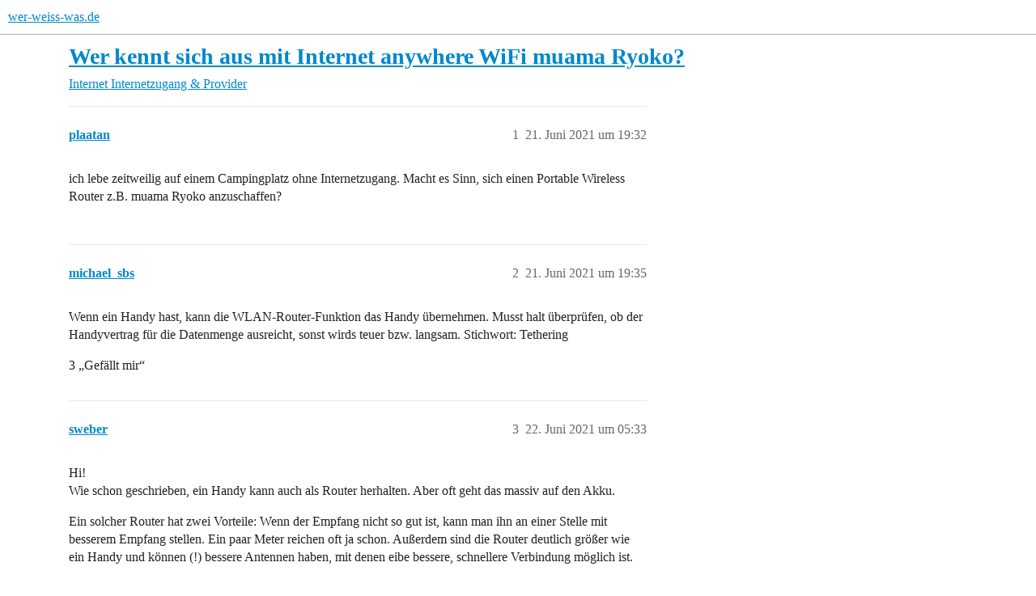

--- FILE ---
content_type: text/html; charset=utf-8
request_url: https://www.wer-weiss-was.de/t/wer-kennt-sich-aus-mit-internet-anywhere-wifi-muama-ryoko/9487727
body_size: 4763
content:
<!DOCTYPE html>
<html lang="de">
  <head>
    <meta charset="utf-8">
    <title>Wer kennt sich aus mit Internet anywhere WiFi muama Ryoko? - wer-weiss-was.de</title>
    <meta name="description" content="ich lebe zeitweilig auf einem Campingplatz ohne Internetzugang. Macht es Sinn, sich einen Portable Wireless Router   z.B. muama Ryoko anzuschaffen?">
    <meta name="generator" content="Discourse 3.6.0.beta3-latest - https://github.com/discourse/discourse version e144ec07c8c17ad0f73427524bccc10c074d5a19">
<link rel="icon" type="image/png" href="https://www.wer-weiss-was.de/uploads/default/optimized/3X/1/1/1129357b5dc93d38a0e64b851bfa143c2bd9ed45_2_32x32.png">
<link rel="apple-touch-icon" type="image/png" href="https://www.wer-weiss-was.de/uploads/default/optimized/3X/1/1/1129357b5dc93d38a0e64b851bfa143c2bd9ed45_2_180x180.png">
<meta name="theme-color" media="all" content="#fff">

<meta name="color-scheme" content="light">

<meta name="viewport" content="width=device-width, initial-scale=1.0, minimum-scale=1.0, viewport-fit=cover">
<link rel="canonical" href="https://www.wer-weiss-was.de/t/wer-kennt-sich-aus-mit-internet-anywhere-wifi-muama-ryoko/9487727" />

<link rel="search" type="application/opensearchdescription+xml" href="https://www.wer-weiss-was.de/opensearch.xml" title="wer-weiss-was.de Search">

    
    <link href="/stylesheets/color_definitions_hell-standard_-1_4_4b42a64951a95d5adc351fee93b8210ed8c0bca1.css?__ws=www.wer-weiss-was.de" media="all" rel="stylesheet" class="light-scheme"/>

<link href="/stylesheets/common_d6675ffb84ef2cf6013b1ef38f6dbb692e349d4e.css?__ws=www.wer-weiss-was.de" media="all" rel="stylesheet" data-target="common"  />

  <link href="/stylesheets/mobile_d6675ffb84ef2cf6013b1ef38f6dbb692e349d4e.css?__ws=www.wer-weiss-was.de" media="(max-width: 39.99999rem)" rel="stylesheet" data-target="mobile"  />
  <link href="/stylesheets/desktop_d6675ffb84ef2cf6013b1ef38f6dbb692e349d4e.css?__ws=www.wer-weiss-was.de" media="(min-width: 40rem)" rel="stylesheet" data-target="desktop"  />



    <link href="/stylesheets/checklist_d6675ffb84ef2cf6013b1ef38f6dbb692e349d4e.css?__ws=www.wer-weiss-was.de" media="all" rel="stylesheet" data-target="checklist"  />
    <link href="/stylesheets/discourse-adplugin_d6675ffb84ef2cf6013b1ef38f6dbb692e349d4e.css?__ws=www.wer-weiss-was.de" media="all" rel="stylesheet" data-target="discourse-adplugin"  />
    <link href="/stylesheets/discourse-ai_d6675ffb84ef2cf6013b1ef38f6dbb692e349d4e.css?__ws=www.wer-weiss-was.de" media="all" rel="stylesheet" data-target="discourse-ai"  />
    <link href="/stylesheets/discourse-cakeday_d6675ffb84ef2cf6013b1ef38f6dbb692e349d4e.css?__ws=www.wer-weiss-was.de" media="all" rel="stylesheet" data-target="discourse-cakeday"  />
    <link href="/stylesheets/discourse-details_d6675ffb84ef2cf6013b1ef38f6dbb692e349d4e.css?__ws=www.wer-weiss-was.de" media="all" rel="stylesheet" data-target="discourse-details"  />
    <link href="/stylesheets/discourse-lazy-videos_d6675ffb84ef2cf6013b1ef38f6dbb692e349d4e.css?__ws=www.wer-weiss-was.de" media="all" rel="stylesheet" data-target="discourse-lazy-videos"  />
    <link href="/stylesheets/discourse-local-dates_d6675ffb84ef2cf6013b1ef38f6dbb692e349d4e.css?__ws=www.wer-weiss-was.de" media="all" rel="stylesheet" data-target="discourse-local-dates"  />
    <link href="/stylesheets/discourse-narrative-bot_d6675ffb84ef2cf6013b1ef38f6dbb692e349d4e.css?__ws=www.wer-weiss-was.de" media="all" rel="stylesheet" data-target="discourse-narrative-bot"  />
    <link href="/stylesheets/discourse-presence_d6675ffb84ef2cf6013b1ef38f6dbb692e349d4e.css?__ws=www.wer-weiss-was.de" media="all" rel="stylesheet" data-target="discourse-presence"  />
    <link href="/stylesheets/discourse-solved_d6675ffb84ef2cf6013b1ef38f6dbb692e349d4e.css?__ws=www.wer-weiss-was.de" media="all" rel="stylesheet" data-target="discourse-solved"  />
    <link href="/stylesheets/discourse-templates_d6675ffb84ef2cf6013b1ef38f6dbb692e349d4e.css?__ws=www.wer-weiss-was.de" media="all" rel="stylesheet" data-target="discourse-templates"  />
    <link href="/stylesheets/discourse-topic-voting_d6675ffb84ef2cf6013b1ef38f6dbb692e349d4e.css?__ws=www.wer-weiss-was.de" media="all" rel="stylesheet" data-target="discourse-topic-voting"  />
    <link href="/stylesheets/discourse-user-notes_d6675ffb84ef2cf6013b1ef38f6dbb692e349d4e.css?__ws=www.wer-weiss-was.de" media="all" rel="stylesheet" data-target="discourse-user-notes"  />
    <link href="/stylesheets/discourse-www-discovery-page_d6675ffb84ef2cf6013b1ef38f6dbb692e349d4e.css?__ws=www.wer-weiss-was.de" media="all" rel="stylesheet" data-target="discourse-www-discovery-page"  />
    <link href="/stylesheets/discourse-www-extended-post-deletion_d6675ffb84ef2cf6013b1ef38f6dbb692e349d4e.css?__ws=www.wer-weiss-was.de" media="all" rel="stylesheet" data-target="discourse-www-extended-post-deletion"  />
    <link href="/stylesheets/docker_manager_d6675ffb84ef2cf6013b1ef38f6dbb692e349d4e.css?__ws=www.wer-weiss-was.de" media="all" rel="stylesheet" data-target="docker_manager"  />
    <link href="/stylesheets/footnote_d6675ffb84ef2cf6013b1ef38f6dbb692e349d4e.css?__ws=www.wer-weiss-was.de" media="all" rel="stylesheet" data-target="footnote"  />
    <link href="/stylesheets/poll_d6675ffb84ef2cf6013b1ef38f6dbb692e349d4e.css?__ws=www.wer-weiss-was.de" media="all" rel="stylesheet" data-target="poll"  />
    <link href="/stylesheets/procourse-static-pages_d6675ffb84ef2cf6013b1ef38f6dbb692e349d4e.css?__ws=www.wer-weiss-was.de" media="all" rel="stylesheet" data-target="procourse-static-pages"  />
    <link href="/stylesheets/spoiler-alert_d6675ffb84ef2cf6013b1ef38f6dbb692e349d4e.css?__ws=www.wer-weiss-was.de" media="all" rel="stylesheet" data-target="spoiler-alert"  />
    <link href="/stylesheets/discourse-ai_mobile_d6675ffb84ef2cf6013b1ef38f6dbb692e349d4e.css?__ws=www.wer-weiss-was.de" media="(max-width: 39.99999rem)" rel="stylesheet" data-target="discourse-ai_mobile"  />
    <link href="/stylesheets/discourse-solved_mobile_d6675ffb84ef2cf6013b1ef38f6dbb692e349d4e.css?__ws=www.wer-weiss-was.de" media="(max-width: 39.99999rem)" rel="stylesheet" data-target="discourse-solved_mobile"  />
    <link href="/stylesheets/discourse-topic-voting_mobile_d6675ffb84ef2cf6013b1ef38f6dbb692e349d4e.css?__ws=www.wer-weiss-was.de" media="(max-width: 39.99999rem)" rel="stylesheet" data-target="discourse-topic-voting_mobile"  />
    <link href="/stylesheets/discourse-ai_desktop_d6675ffb84ef2cf6013b1ef38f6dbb692e349d4e.css?__ws=www.wer-weiss-was.de" media="(min-width: 40rem)" rel="stylesheet" data-target="discourse-ai_desktop"  />
    <link href="/stylesheets/discourse-topic-voting_desktop_d6675ffb84ef2cf6013b1ef38f6dbb692e349d4e.css?__ws=www.wer-weiss-was.de" media="(min-width: 40rem)" rel="stylesheet" data-target="discourse-topic-voting_desktop"  />
    <link href="/stylesheets/poll_desktop_d6675ffb84ef2cf6013b1ef38f6dbb692e349d4e.css?__ws=www.wer-weiss-was.de" media="(min-width: 40rem)" rel="stylesheet" data-target="poll_desktop"  />

  <link href="/stylesheets/common_theme_9_ed6e523d9182c14a2a0e444e8f8f917e09e1677b.css?__ws=www.wer-weiss-was.de" media="all" rel="stylesheet" data-target="common_theme" data-theme-id="9" data-theme-name="discourse-social-share"/>
<link href="/stylesheets/common_theme_10_1c42d9918ae5d8277dcd033d864dd598f0ffcabd.css?__ws=www.wer-weiss-was.de" media="all" rel="stylesheet" data-target="common_theme" data-theme-id="10" data-theme-name="show only whats-app web on desktop in share"/>
<link href="/stylesheets/common_theme_4_abae11be4f0a815cdb349c5aa4d6d6f38787b314.css?__ws=www.wer-weiss-was.de" media="all" rel="stylesheet" data-target="common_theme" data-theme-id="4" data-theme-name="light"/>
    <link href="/stylesheets/mobile_theme_4_f8a004b1f31e0ade0b68943a28937c4858b40e74.css?__ws=www.wer-weiss-was.de" media="(max-width: 39.99999rem)" rel="stylesheet" data-target="mobile_theme" data-theme-id="4" data-theme-name="light"/>
    <link href="/stylesheets/desktop_theme_4_3a3875826023ce09a8c6a3e877c9b92b5e13b7f5.css?__ws=www.wer-weiss-was.de" media="(min-width: 40rem)" rel="stylesheet" data-target="desktop_theme" data-theme-id="4" data-theme-name="light"/>

    <script type="text/javascript" data-cmp-ab="1" src="https://cdn.consentmanager.net/delivery/js/semiautomatic.min.js" data-cmp-cdid="3f24cbf752ce5" data-cmp-host="c.delivery.consentmanager.net" data-cmp-cdn="cdn.consentmanager.net" data-cmp-codesrc="0" nonce="osoZpOQNjKB7Mc8XAeREFVh98"></script>

<script defer="" src="https://cdns.symplr.de/wer-weiss-was.de/wer-weiss-was.js" nonce="osoZpOQNjKB7Mc8XAeREFVh98"></script>
<script defer="" src="/theme-javascripts/dca9e579148177a491a8b56d9d703bfbf09af239.js?__ws=www.wer-weiss-was.de" data-theme-id="11" nonce="osoZpOQNjKB7Mc8XAeREFVh98"></script>

    
        <link rel="alternate nofollow" type="application/rss+xml" title="RSS-Feed von „Wer kennt sich aus mit Internet anywhere WiFi muama Ryoko?“" href="https://www.wer-weiss-was.de/t/wer-kennt-sich-aus-mit-internet-anywhere-wifi-muama-ryoko/9487727.rss" />
    <meta property="og:site_name" content="wer-weiss-was.de" />
<meta property="og:type" content="website" />
<meta name="twitter:card" content="summary_large_image" />
<meta name="twitter:image" content="https://www.wer-weiss-was.de/uploads/default/original/3X/1/1/1129357b5dc93d38a0e64b851bfa143c2bd9ed45.png" />
<meta property="og:image" content="https://www.wer-weiss-was.de/uploads/default/original/3X/1/b/1be2c593d9a4246aa6f1c733e33a4fb73d84666f.png" />
<meta property="og:url" content="https://www.wer-weiss-was.de/t/wer-kennt-sich-aus-mit-internet-anywhere-wifi-muama-ryoko/9487727" />
<meta name="twitter:url" content="https://www.wer-weiss-was.de/t/wer-kennt-sich-aus-mit-internet-anywhere-wifi-muama-ryoko/9487727" />
<meta property="og:title" content="Wer kennt sich aus mit Internet anywhere WiFi muama Ryoko?" />
<meta name="twitter:title" content="Wer kennt sich aus mit Internet anywhere WiFi muama Ryoko?" />
<meta property="og:description" content="ich lebe zeitweilig auf einem Campingplatz ohne Internetzugang. Macht es Sinn, sich einen Portable Wireless Router   z.B. muama Ryoko anzuschaffen?" />
<meta name="twitter:description" content="ich lebe zeitweilig auf einem Campingplatz ohne Internetzugang. Macht es Sinn, sich einen Portable Wireless Router   z.B. muama Ryoko anzuschaffen?" />
<meta property="og:article:section" content="Internet" />
<meta property="og:article:section:color" content="22364C" />
<meta property="og:article:section" content="Internetzugang &amp; Provider" />
<meta property="og:article:section:color" content="6f8399" />
<meta name="twitter:label1" value="Lesezeit" />
<meta name="twitter:data1" value="1 mins 🕑" />
<meta name="twitter:label2" value="„Gefällt mir“" />
<meta name="twitter:data2" value="7 ❤" />
<meta property="article:published_time" content="2021-06-21T19:32:25+00:00" />
<meta property="og:ignore_canonical" content="true" />


    <script type="application/ld+json">{"@context":"http://schema.org","@type":"QAPage","name":"Wer kennt sich aus mit Internet anywhere WiFi muama Ryoko?","mainEntity":{"@type":"Question","name":"Wer kennt sich aus mit Internet anywhere WiFi muama Ryoko?","text":"ich lebe zeitweilig auf einem Campingplatz ohne Internetzugang. Macht es Sinn, sich einen Portable Wireless Router   z.B. muama Ryoko anzuschaffen?","upvoteCount":0,"answerCount":1,"datePublished":"2021-06-21T19:32:24.938Z","author":{"@type":"Person","name":"plaatan","url":"https://www.wer-weiss-was.de/u/plaatan"},"acceptedAnswer":{"@type":"Answer","text":"Hi!\n\nWie schon geschrieben, ein Handy kann auch als Router herhalten. Aber oft geht das massiv auf den Akku.\n\nEin solcher Router hat zwei Vorteile: Wenn der Empfang nicht so gut ist, kann man ihn an einer Stelle mit besserem Empfang stellen. Ein paar Meter reichen oft ja schon. Außerdem sind die Rou&hellip;","upvoteCount":2,"datePublished":"2021-06-22T05:33:04.290Z","url":"https://www.wer-weiss-was.de/t/wer-kennt-sich-aus-mit-internet-anywhere-wifi-muama-ryoko/9487727/3","author":{"@type":"Person","name":"sweber","url":"https://www.wer-weiss-was.de/u/sweber"}}}}</script>
  </head>
  <body class="crawler ">
    
    <header>
  <a href="/">wer-weiss-was.de</a>
</header>

    <div id="main-outlet" class="wrap" role="main">
        <div id="topic-title">
    <h1>
      <a href="/t/wer-kennt-sich-aus-mit-internet-anywhere-wifi-muama-ryoko/9487727">Wer kennt sich aus mit Internet anywhere WiFi muama Ryoko?</a>
    </h1>

      <div class="topic-category" itemscope itemtype="http://schema.org/BreadcrumbList">
          <span itemprop="itemListElement" itemscope itemtype="http://schema.org/ListItem">
            <a href="/c/internet/600" class="badge-wrapper bullet" itemprop="item">
              <span class='badge-category-bg' style='background-color: #22364C'></span>
              <span class='badge-category clear-badge'>
                <span class='category-name' itemprop='name'>Internet</span>
              </span>
            </a>
            <meta itemprop="position" content="1" />
          </span>
          <span itemprop="itemListElement" itemscope itemtype="http://schema.org/ListItem">
            <a href="/c/internet/internetzugang-provider/33" class="badge-wrapper bullet" itemprop="item">
              <span class='badge-category-bg' style='background-color: #6f8399'></span>
              <span class='badge-category clear-badge'>
                <span class='category-name' itemprop='name'>Internetzugang &amp; Provider</span>
              </span>
            </a>
            <meta itemprop="position" content="2" />
          </span>
      </div>

  </div>

  

    <div itemscope itemtype='http://schema.org/DiscussionForumPosting'>
      <meta itemprop='headline' content='Wer kennt sich aus mit Internet anywhere WiFi muama Ryoko?'>
      <link itemprop='url' href='https://www.wer-weiss-was.de/t/wer-kennt-sich-aus-mit-internet-anywhere-wifi-muama-ryoko/9487727'>
      <meta itemprop='datePublished' content='2021-06-21T19:32:24Z'>
        <meta itemprop='articleSection' content='Internetzugang &amp; Provider'>
      <meta itemprop='keywords' content=''>
      <div itemprop='publisher' itemscope itemtype="http://schema.org/Organization">
        <meta itemprop='name' content='Internetagentur Kreativdenker GmbH'>
          <div itemprop='logo' itemscope itemtype="http://schema.org/ImageObject">
            <meta itemprop='url' content='https://www.wer-weiss-was.de/uploads/default/original/3X/2/d/2d045909802eaa67deb7a040df1bea9b02e90735.png'>
          </div>
      </div>


          <div id='post_1'  class='topic-body crawler-post'>
            <div class='crawler-post-meta'>
              <span class="creator" itemprop="author" itemscope itemtype="http://schema.org/Person">
                <a itemprop="url" rel='nofollow' href='https://www.wer-weiss-was.de/u/plaatan'><span itemprop='name'>plaatan</span></a>
                
              </span>

                <link itemprop="mainEntityOfPage" href="https://www.wer-weiss-was.de/t/wer-kennt-sich-aus-mit-internet-anywhere-wifi-muama-ryoko/9487727">


              <span class="crawler-post-infos">
                  <time  datetime='2021-06-21T19:32:25Z' class='post-time'>
                    21. Juni 2021 um 19:32
                  </time>
                  <meta itemprop='dateModified' content='2021-06-21T19:32:25Z'>
              <span itemprop='position'>1</span>
              </span>
            </div>
            <div class='post' itemprop='text'>
              <p>ich lebe zeitweilig auf einem Campingplatz ohne Internetzugang. Macht es Sinn, sich einen Portable Wireless Router   z.B. muama Ryoko anzuschaffen?</p>
            </div>

            <div itemprop="interactionStatistic" itemscope itemtype="http://schema.org/InteractionCounter">
              <meta itemprop="interactionType" content="http://schema.org/LikeAction"/>
              <meta itemprop="userInteractionCount" content="0" />
              <span class='post-likes'></span>
            </div>


            
          </div>
          <div id='post_2' itemprop='comment' itemscope itemtype='http://schema.org/Comment' class='topic-body crawler-post'>
            <div class='crawler-post-meta'>
              <span class="creator" itemprop="author" itemscope itemtype="http://schema.org/Person">
                <a itemprop="url" rel='nofollow' href='https://www.wer-weiss-was.de/u/michael_sbs'><span itemprop='name'>michael_sbs</span></a>
                
              </span>



              <span class="crawler-post-infos">
                  <time itemprop='datePublished' datetime='2021-06-21T19:35:50Z' class='post-time'>
                    21. Juni 2021 um 19:35
                  </time>
                  <meta itemprop='dateModified' content='2021-06-21T19:35:50Z'>
              <span itemprop='position'>2</span>
              </span>
            </div>
            <div class='post' itemprop='text'>
              <p>Wenn ein Handy hast, kann die WLAN-Router-Funktion das Handy übernehmen. Musst halt überprüfen, ob der Handyvertrag für die Datenmenge ausreicht, sonst wirds teuer bzw. langsam. Stichwort: Tethering</p>
            </div>

            <div itemprop="interactionStatistic" itemscope itemtype="http://schema.org/InteractionCounter">
              <meta itemprop="interactionType" content="http://schema.org/LikeAction"/>
              <meta itemprop="userInteractionCount" content="3" />
              <span class='post-likes'>3 „Gefällt mir“</span>
            </div>


            
          </div>
          <div id='post_3' itemprop='comment' itemscope itemtype='http://schema.org/Comment' class='topic-body crawler-post'>
            <div class='crawler-post-meta'>
              <span class="creator" itemprop="author" itemscope itemtype="http://schema.org/Person">
                <a itemprop="url" rel='nofollow' href='https://www.wer-weiss-was.de/u/sweber'><span itemprop='name'>sweber</span></a>
                
              </span>



              <span class="crawler-post-infos">
                  <time itemprop='datePublished' datetime='2021-06-22T05:33:04Z' class='post-time'>
                    22. Juni 2021 um 05:33
                  </time>
                  <meta itemprop='dateModified' content='2021-06-22T05:33:04Z'>
              <span itemprop='position'>3</span>
              </span>
            </div>
            <div class='post' itemprop='text'>
              <p>Hi!<br>
Wie schon geschrieben, ein Handy kann auch als Router herhalten. Aber oft geht das massiv auf den Akku.</p>
<p>Ein solcher Router hat zwei Vorteile: Wenn der Empfang nicht so gut ist, kann man ihn an einer Stelle mit besserem Empfang stellen. Ein paar Meter reichen oft ja schon. Außerdem sind die Router deutlich größer wie ein Handy und können (!) bessere Antennen haben, mit denen eibe bessere, schnellere Verbindung möglich ist.</p>
<p>Noch eine Warnung: Wenn Handy und PC im WLAN sind, glauben sie, unbegrenztes Internet zu haben, und saugen dir das Datenvolumen mit Updates leer. Das sollte man unterbinden.</p>
            </div>

            <div itemprop="interactionStatistic" itemscope itemtype="http://schema.org/InteractionCounter">
              <meta itemprop="interactionType" content="http://schema.org/LikeAction"/>
              <meta itemprop="userInteractionCount" content="2" />
              <span class='post-likes'>2 „Gefällt mir“</span>
            </div>


            
          </div>
          <div id='post_4' itemprop='comment' itemscope itemtype='http://schema.org/Comment' class='topic-body crawler-post'>
            <div class='crawler-post-meta'>
              <span class="creator" itemprop="author" itemscope itemtype="http://schema.org/Person">
                <a itemprop="url" rel='nofollow' href='https://www.wer-weiss-was.de/u/Little_H'><span itemprop='name'>Little_H</span></a>
                
              </span>



              <span class="crawler-post-infos">
                  <time itemprop='datePublished' datetime='2021-06-23T19:17:29Z' class='post-time'>
                    23. Juni 2021 um 19:17
                  </time>
                  <meta itemprop='dateModified' content='2021-06-23T19:17:29Z'>
              <span itemprop='position'>4</span>
              </span>
            </div>
            <div class='post' itemprop='text'>
              <p>Hallo,</p>
<p>ich bin häufig Europaweit unterwegs. Da ich dann auch mit mindestens mehreren Notebooks, Tablets, etc. im Camper, Hotel, etc. arbeiten will/muß hatte ich natürlich auch die Frage. Letztendlich habe ich mich aber für die bereits angesprochene Handylösung mit Tethering hierhin entschieden. Der Vorteil ist das das handy ja bereits da ist, das man lediglich seinen vertrag bzw. entsprechende SIM Karte braucht und auch gerade im Camper wenn man mal unabhängig vom Stromnetz arbeitet es auf jeden Verbraucher ankommt. Ebenso wäre ein zusätzlicher mobiler Router auch eben ein zusätzliches Gerät, welches eine Fehlerquelle beinhalten KANN. Wenn man also darauf angeiwesen ist gilt es immer so wenig wie möglich Geräte zu verwenden.</p>
<p>Einzig wenn Du wirklich SEHR schlechten Mobilfunktempfang hast KANN so ein mobiler Router wenn er externe Antennen hat die den Empfang durch mindestens 5-7dBm erhöhen würde eine verbesserung herbeiführen.<br>
Viel Spaß.</p>
            </div>

            <div itemprop="interactionStatistic" itemscope itemtype="http://schema.org/InteractionCounter">
              <meta itemprop="interactionType" content="http://schema.org/LikeAction"/>
              <meta itemprop="userInteractionCount" content="2" />
              <span class='post-likes'>2 „Gefällt mir“</span>
            </div>


            
          </div>
          <div id='post_5' itemprop='comment' itemscope itemtype='http://schema.org/Comment' class='topic-body crawler-post'>
            <div class='crawler-post-meta'>
              <span class="creator" itemprop="author" itemscope itemtype="http://schema.org/Person">
                <a itemprop="url" rel='nofollow' href='https://www.wer-weiss-was.de/u/system'><span itemprop='name'>system</span></a>
                
                  Geschlossen, 
              </span>



              <span class="crawler-post-infos">
                  <time itemprop='datePublished' datetime='2021-07-24T05:17:39Z' class='post-time'>
                    24. Juli 2021 um 05:17
                  </time>
                  <meta itemprop='dateModified' content='2021-07-24T05:17:39Z'>
              <span itemprop='position'>5</span>
              </span>
            </div>
            <div class='post' itemprop='text'>
              <p>Dieses Thema wurde automatisch 30 Tage nach der letzten Antwort geschlossen. Es sind keine neuen Nachrichten mehr erlaubt.</p>
            </div>

            <div itemprop="interactionStatistic" itemscope itemtype="http://schema.org/InteractionCounter">
              <meta itemprop="interactionType" content="http://schema.org/LikeAction"/>
              <meta itemprop="userInteractionCount" content="0" />
              <span class='post-likes'></span>
            </div>


            
          </div>
    </div>


    




    </div>
    <footer class="container wrap">
  <nav class='crawler-nav'>
    <ul>
      <li itemscope itemtype='http://schema.org/SiteNavigationElement'>
        <span itemprop='name'>
          <a href='/' itemprop="url">Startseite </a>
        </span>
      </li>
      <li itemscope itemtype='http://schema.org/SiteNavigationElement'>
        <span itemprop='name'>
          <a href='/categories' itemprop="url">Kategorien </a>
        </span>
      </li>
      <li itemscope itemtype='http://schema.org/SiteNavigationElement'>
        <span itemprop='name'>
          <a href='/guidelines' itemprop="url">Richtlinien </a>
        </span>
      </li>
        <li itemscope itemtype='http://schema.org/SiteNavigationElement'>
          <span itemprop='name'>
            <a href='/tos' itemprop="url">Nutzungsbedingungen </a>
          </span>
        </li>
        <li itemscope itemtype='http://schema.org/SiteNavigationElement'>
          <span itemprop='name'>
            <a href='/privacy' itemprop="url">Datenschutzerklärung </a>
          </span>
        </li>
    </ul>
  </nav>
  <p class='powered-by-link'>Angetrieben von <a href="https://www.discourse.org">Discourse</a>, beste Erfahrung mit aktiviertem JavaScript</p>
</footer>

    
    
  <script defer src="https://static.cloudflareinsights.com/beacon.min.js/vcd15cbe7772f49c399c6a5babf22c1241717689176015" integrity="sha512-ZpsOmlRQV6y907TI0dKBHq9Md29nnaEIPlkf84rnaERnq6zvWvPUqr2ft8M1aS28oN72PdrCzSjY4U6VaAw1EQ==" data-cf-beacon='{"version":"2024.11.0","token":"318fcba8cc224f67b8c168f61e0ccae6","server_timing":{"name":{"cfCacheStatus":true,"cfEdge":true,"cfExtPri":true,"cfL4":true,"cfOrigin":true,"cfSpeedBrain":true},"location_startswith":null}}' crossorigin="anonymous"></script>
</body>
  
</html>


--- FILE ---
content_type: text/css
request_url: https://www.wer-weiss-was.de/stylesheets/discourse-www-discovery-page_d6675ffb84ef2cf6013b1ef38f6dbb692e349d4e.css?__ws=www.wer-weiss-was.de
body_size: 2488
content:
.sr-only{position:absolute;width:1px;height:1px;padding:0;margin:-1px;overflow:hidden;clip:rect(0, 0, 0, 0);white-space:nowrap;border:0}.discovery-page-container{margin:0 auto;max-width:1240px;padding:0 20px;width:calc(100% - 40px)}.discovery-page{background-color:#f7f7f7;color:#12151a;font-family:inherit;overflow:hidden}.discovery-page.collapsed{opacity:0;height:0;pointer-events:none}.discovery-page.expanded{opacity:1;transition:opacity .35s ease}.discovery-toggle{cursor:pointer;color:#4b5563;text-align:center;font-weight:600;margin:24px 0;font-size:.95rem;display:inline-flex;align-items:center;gap:.35rem;justify-content:center;width:100%;background:none;border:none;padding:0;appearance:none}.discovery-section{padding:4.5rem 0}.discovery-category-description{margin:0;color:#4b5563;padding-bottom:10px;display:-webkit-box;overflow:hidden;-webkit-box-orient:vertical;-webkit-line-clamp:3;line-height:1.6}.discovery-section__header{display:flex;flex-direction:column;gap:.75rem;text-align:center;padding-bottom:2rem}.discovery-section__header h2{font-size:clamp(1.75rem,2vw + 1.2rem,2.4rem);font-weight:700;margin:0;color:#111827}.discovery-section__cta{display:flex;justify-content:center;margin-top:1rem}.discovery-button{display:inline-flex;align-items:center;justify-content:center;gap:.5rem;padding:.85rem 1.8rem;border-radius:999px;border:1px solid rgba(0,0,0,0);font-weight:600;font-size:.95rem;text-decoration:none;transition:background-color .2s ease,color .2s ease,border-color .2s ease}.discovery-button--primary{background-color:#111827;color:#f9fafb}.discovery-button--primary:hover{background-color:#0f172a}.discovery-button--secondary{background-color:#fff;color:#111827;border-color:#d1d5db}.discovery-button--secondary:hover{background-color:#111827;color:#f9fafb}.discovery-hero{position:relative;display:flex;flex-direction:column;padding-top:10em;justify-content:end;background:url("/plugins/discourse-www-discovery-page/images/www-people.svg") top/cover no-repeat}.discovery-hero .discovery-section__container{z-index:1;background:rgba(248,248,248,.8);padding:2rem 10px}.discovery-hero .discovery-hero__inner{display:flex;flex-direction:column;gap:2.5rem;align-items:center;text-align:center}.discovery-hero__headline{max-width:720px;display:flex;flex-direction:column;gap:1rem}.discovery-hero__headline h1{margin:0;font-size:2.5rem;line-height:1.4;font-weight:600;color:#00070e}.discovery-hero__search{width:min(620px,100%);margin:0 auto}.discovery-hero__categories{width:100%;background:#00070e;padding:10px 0}.category-bar__wrapper{display:flex;flex-direction:column;gap:1.25rem;align-items:center;width:100%}.category-bar__carousel{position:relative;width:100%;overflow:hidden;align-self:stretch}.category-bar__slider{display:flex;flex-wrap:nowrap;align-items:stretch;gap:.75rem;padding:.25rem 0;overflow-x:auto;overflow-y:hidden;scroll-behavior:smooth;-webkit-overflow-scrolling:touch;scrollbar-width:none;touch-action:pan-x}.category-bar__slider::-webkit-scrollbar{display:none}.category-pill{display:inline-flex;align-items:center;gap:.6rem;padding:.55rem 1.3rem;border-radius:999px;background-color:hsla(0,0%,100%,.9);border:1px solid #e5e7eb;box-shadow:0 6px 18px rgba(15,23,42,.06);color:#00070e !important;font-weight:600;text-decoration:none;transition:transform .2s ease,box-shadow .2s ease;flex-shrink:0}.category-pill:hover{transform:translateY(-3px);box-shadow:0 16px 32px rgba(15,23,42,.12)}.category-pill__indicator{width:12px;height:12px;border-radius:999px;background-color:#d1d5db;flex-shrink:0}.category-pill--more .category-pill__indicator{background:linear-gradient(135deg, #111827, #0ea5e9)}.discovery-discussions{background:#f7f8fb;position:relative;overflow:hidden}.discovery-discussions::after{content:"";position:absolute;top:-30%;right:-25%;left:-25%;height:160%;background:url("/plugins/discourse-www-discovery-page/images/www-bg.png") center 12%/120% auto no-repeat;opacity:.08;pointer-events:none}.discovery-discussions__list{display:grid;grid-template-columns:repeat(3, 1fr);gap:2.5rem;position:relative;align-items:stretch}.discovery-waiting__filters{display:flex;justify-content:center}.discovery-waiting__grid{display:grid;grid-template-columns:repeat(auto-fit, minmax(260px, 1fr));gap:1.75rem}.discovery-popular{background:linear-gradient(180deg, #fff 0%, #f4f5fb 100%)}.discovery-popular__grid{display:grid;grid-template-columns:repeat(auto-fit, minmax(280px, 1fr));gap:1.75rem}.topic-card{position:relative;background-color:#fff;border-radius:6px;padding:1.75rem;border:1px solid rgba(15,23,42,.06);display:flex;flex-direction:column;gap:1.5rem;transition:transform .2s ease,box-shadow .2s ease}.topic-card:hover{transform:translateY(-6px);box-shadow:0 28px 60px rgba(15,23,42,.12)}.topic-card--stacked{padding:20px 40px;gap:2rem;border-radius:6px;border:1px solid rgba(17,24,39,.08)}.topic-card--feature{padding:2.1rem}.discovery-topic__header{display:flex;align-items:center;justify-content:space-between;gap:1rem;flex-wrap:wrap}.discovery-topic__header--stacked{gap:1.5rem;padding-bottom:.75rem;border-bottom:1px solid rgba(17,24,39,.05)}.discovery-topic__body{display:flex;flex-direction:column;gap:1.25rem}.discovery-topic__body--stacked{gap:1.15rem;margin:.75rem 0;flex:1 1 auto}.discovery-topic__category{display:flex;align-items:center;gap:.75rem}.discovery-topic__category .badge-wrapper{border-radius:999px;background-color:rgba(17,24,39,.08);padding:.3rem .9rem;font-size:.8rem;font-weight:600;color:#111827}.discovery__topics-list{background:url("/plugins/discourse-www-discovery-page/images/hot.svg") center bottom no-repeat}.discovery-topic__category--stacked{margin-top:.75rem}.discovery-topic__category-pill{display:inline-flex;align-items:center;gap:.5rem;padding:.35rem .85rem;border-radius:999px;background:rgba(17,24,39,.04);font-size:.85rem;font-weight:400;color:#1f2937 !important;text-decoration:none;transition:background-color .2s ease,transform .2s ease}.discovery-topic__category-pill:hover{background:rgba(17,24,39,.08);transform:translateY(-1px)}.discovery-topic__category-dot{width:10px;height:10px;border-radius:999px;box-shadow:0 0 0 2px rgba(17,24,39,.06)}.discovery-topic__reply-chip{display:inline-flex;align-items:center;justify-content:center;padding:.35rem 1rem;border-radius:999px;background:#f3f4f6;border:1px solid #e5e7eb;font-weight:600;font-size:.82rem;color:#1f2937}.topic-card--stacked .discovery-topic__reply-chip{background:rgba(17,24,39,.05);border-color:rgba(17,24,39,.12);font-size:.85rem;padding:.4rem 1.1rem}.discovery-topic__badge{display:inline-flex;align-items:center;justify-content:center;padding:.35rem .9rem;border-radius:999px;background-color:rgba(17,24,39,.15);font-size:.78rem;font-weight:600;color:#111827}.discovery-topic__stats{display:flex;gap:.85rem;font-size:.85rem;color:#4b5563;flex-wrap:wrap;flex:1 1 auto}.discovery-topic__stat{display:inline-flex;align-items:center;gap:.35rem;white-space:nowrap}.discovery-topic__stat svg{color:#9ca3af;width:16px;height:16px}.discovery-topic__activity{display:inline-flex;align-items:center;gap:.5rem;font-size:.85rem;font-weight:500;color:#4b5563;margin-left:auto}.discovery-topic__activity svg{color:#9ca3af;width:16px;height:16px}.discovery-topic__stats--stacked{gap:1.5rem;font-size:.95rem;flex-wrap:nowrap}.discovery-topic__stats--stacked .discovery-topic__stat{color:#1f2937;font-weight:600}.discovery-topic__stat--share svg{color:#6b7280}.discovery-topic__title{margin:0;font-size:1.25rem;line-height:1.4;font-weight:700;color:#0b1120}.discovery-topic__title a{color:inherit;text-decoration:none}.discovery-topic__title a:hover{text-decoration:underline}.topic-card--stacked .discovery-topic__title{font-size:1.25rem;line-height:1.45}.discovery-topic__excerpt{margin:0;color:#4b5563;font-size:.95rem;line-height:1.6}.discovery-topic__excerpt a{color:inherit;text-decoration:none}.topic-card--stacked .discovery-topic__excerpt{font-size:1rem;color:#374151}.discovery-topic__image{display:block;border-radius:18px;overflow:hidden;height:200px}.discovery-topic__image img{width:100%;height:100%;object-fit:cover}.topic-card--stacked .discovery-topic__image{border-radius:22px;height:clamp(220px,40vw,360px)}.topic-card--feature .discovery-topic__image{height:220px}.discovery-topic__footer{margin-top:auto;display:flex;align-items:center;justify-content:space-between;gap:1.5rem;flex-wrap:wrap;border-top:1px solid rgba(17,24,39,.08);padding-top:1rem}.discovery-topic__footer--stacked{padding-top:1.5rem;border-top:1px solid rgba(17,24,39,.08)}.topic-card .discovery-topic{display:flex;flex-direction:column;height:100%}.discovery-topic__author{display:flex;align-items:center;gap:.85rem}.discovery-topic__author .avatar{border-radius:999px;box-shadow:0 10px 20px rgba(15,23,42,.12)}.discovery-topic__author--header .avatar{width:40px;height:40px;box-shadow:none}.discovery-topic__author-meta{display:flex;flex-direction:column;gap:.25rem;font-size:.85rem;color:#6b7280}.discovery-topic__author-name{font-weight:600;color:#111827}.topic-card--stacked .discovery-topic__author-name{font-size:.875rem}.topic-card--stacked .discovery-topic__author-meta{font-size:.875rem}.discovery-topic__tags{display:flex;flex-wrap:wrap;gap:.5rem;justify-content:flex-end;font-size:.85rem;color:#6b7280;margin-left:auto}.topic-card--stacked .discovery-topic__tags{justify-content:flex-start;font-size:.9rem;gap:.65rem;margin-left:0}.topic-card--stacked .discovery-topic__tags span{padding:.25rem .75rem;border-radius:999px;background:rgba(17,24,39,.05);color:#374151}.discovery-topic--ad{align-items:center;justify-content:center;text-align:center;gap:1.5rem;color:#4b5563}.medrec-placeholder{width:100%;min-height:180px;background-color:#f3f4f6;border-radius:18px;display:flex;align-items:center;justify-content:center;position:relative;overflow:hidden}.medrec-spot .medrec-slot{position:absolute;inset:0}.medrec-spot .medrec-fallback{padding:1rem;font-size:.9rem;font-weight:600}.discovery-about{background:#fff;padding-bottom:6rem}.discovery-about__content{display:grid;grid-template-columns:repeat(auto-fit, minmax(280px, 1fr));gap:3rem;align-items:center}.discovery-about__text{display:flex;flex-direction:column;gap:1.25rem}.discovery-about__text h2{margin:0;font-size:clamp(1.9rem,1.4vw + 1.3rem,2.35rem);font-weight:700;color:#0b1120}.discovery-about__text p{margin:0;font-size:1rem;line-height:1.7;color:#4b5563}.discovery-about__illustration img{max-width:420px;width:100%;height:auto}@media(max-width: 1024px){.category-bar__list{justify-content:flex-start;overflow-x:auto;scrollbar-width:none}.category-bar__list::-webkit-scrollbar{display:none}.discovery-topic__footer{flex-direction:column;align-items:flex-start}}@media(max-width: 768px){.discovery-section{padding:3.5rem 0}.discovery-about__text h2{padding:2rem 0}.discovery-hero__headline h1{font-size:clamp(2rem,6vw,2.6rem)}.discovery-hero__lead{font-size:.95rem}.discovery-waiting__grid,.discovery-popular__grid{grid-template-columns:1fr}.topic-card{padding:1.5rem;gap:1rem}.topic-card--stacked{padding:1.75rem;gap:1.75rem}.topic-card--stacked .discovery-topic__image{height:220px}.discovery-topic__stats{flex-wrap:wrap}.discovery-topic__header--stacked{flex-direction:column;align-items:flex-start}.discovery-topic__stats--stacked{flex-wrap:wrap;gap:1rem}.discovery-topic__activity{width:100%}}@media(max-width: 480px){.discovery-topic__footer{align-items:flex-start;gap:.75rem}}@media(max-width: 1024px){.discovery-discussions__list{grid-template-columns:repeat(3, minmax(0, 1fr));gap:.75rem}.topic-card{padding:1.5rem}.topic-card--stacked{padding:1.75rem 1.5rem}}@media(max-width: 740px){.discovery-discussions__list{grid-template-columns:repeat(2, minmax(0, 1fr))}}@media(max-width: 640px){.discovery-discussions__list{grid-template-columns:1fr}}.search-box{position:relative;height:60px;border-radius:50%;box-shadow:5px 5px 30px rgba(0,0,0,.2);transition:all .5s cubic-bezier(0.68, -0.55, 0.265, 1.55)}.search-box input{width:100%;height:100%;border:2px solid #e9e9e9;border-radius:50px;background:#fff;outline:none;font-size:18px;transition:all .5s cubic-bezier(0.68, -0.55, 0.265, 1.55);box-sizing:border-box;padding:0 120px 0 20px}.search-box .search-icon{position:absolute;right:5px;top:5px;height:50px;border-radius:50%;text-align:center;cursor:pointer;z-index:1;transition:all .5s cubic-bezier(0.68, -0.55, 0.265, 1.55);line-height:50px;width:50px;font-size:20px;background:#00070e;color:#fff}.search-box .search-icon img{width:20px}.search-box .search-new-topic{position:absolute;right:65px;top:5px;width:50px;height:50px}.search-box .search-new-topic__button{width:100%;height:100%;border:none;border-radius:14px;background:#f0f0f0;display:flex;align-items:center;justify-content:center;cursor:pointer;transition:background-color .2s ease,transform .2s ease}.search-box .search-new-topic__button .d-icon{color:#4b5563}.search-box .search-new-topic__button:hover,.search-box .search-new-topic__button:focus-visible{background:#e4e4e7;transform:translateY(-1px)}.search-box .search-new-topic__button:active{transform:translateY(0)}@media(max-width: 640px){.discovery-page{padding-bottom:5.5rem}.search-box input{padding-right:60px}.search-box .search-new-topic{position:fixed;top:auto;right:1.25rem;bottom:1.5rem;width:60px;height:60px;z-index:100}.search-box .search-new-topic__button{border-radius:9999px;background:var(--primary-high);box-shadow:0 10px 25px rgba(17,24,39,.25)}.search-box .search-new-topic__button .d-icon{color:var(--secondary);font-size:1.1rem}.search-box .search-new-topic__button:hover,.search-box .search-new-topic__button:focus-visible{background:var(--primary)}.search-box .search-new-topic__button:focus-visible{outline:2px solid var(--primary-low);outline-offset:2px}}.fact-bar{background:#fff;padding:3.5rem 0 2.5rem;max-width:1}.fact-bar__inner{display:flex;flex-direction:column;gap:2rem}.fact-bar__header{text-align:center}.fact-bar__header h2{margin:0 auto;font-weight:600;color:#111827;line-height:1.4;font-size:2.25rem}.fact-bar__stats{display:grid;gap:0}.fact-bar__stats--lined{grid-template-columns:repeat(3, 1fr)}.fact-bar__stats--lined>.fact-bar__item{padding:2rem 1.5rem;text-align:center}.fact-bar__stats--lined>.fact-bar__item:not(:last-child){border-right:1px solid #e5e7eb}.fact-bar__item--plain{background:rgba(0,0,0,0);border-radius:0;box-shadow:none;display:flex;flex-direction:column;gap:.6rem}.fact-bar__value{font-size:3.75rem;font-weight:700;color:#00070e}.fact-bar__description{margin:0;color:#333;font-size:1.125rem;font-weight:400;line-height:1.6}@media(max-width: 768px){.fact-bar{padding:1rem 0 1rem}.fact-bar__inner{gap:1rem}.fact-bar__stats--lined{grid-template-columns:1fr;border-top:none;border-bottom:none}.fact-bar__stats--lined>.fact-bar__item{padding:1rem 1rem;border-right:none !important;border-bottom:1px solid #e5e7eb}.fact-bar__stats--lined>.fact-bar__item:last-child{border-bottom:none}.fact-bar__item--plain{gap:.3rem}.fact-bar__value{font-size:2rem}}
/*# sourceMappingURL=discourse-www-discovery-page_d6675ffb84ef2cf6013b1ef38f6dbb692e349d4e.css.map?__ws=www.wer-weiss-was.de */
